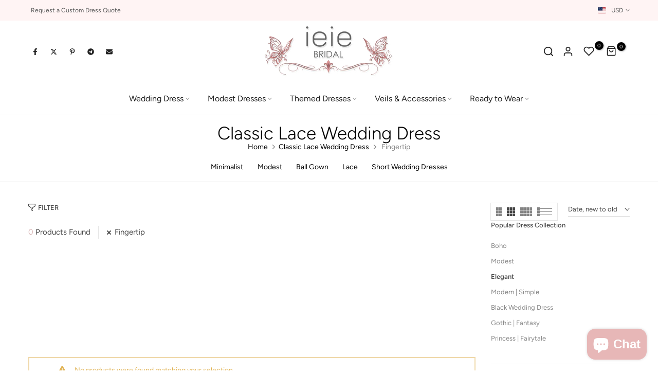

--- FILE ---
content_type: text/html; charset=utf-8
request_url: https://www.ieiebridal.com/collections/classic-elegant-lace-wedding-dress/fingertip?section_id=template--15982382219329__sidebar&
body_size: 712
content:
<div id="shopify-section-template--15982382219329__sidebar" class="shopify-section t4s-section t4s-section-sidebar t4s-section-filter t4s_tp_ins t4s_tp_cd"><template class="t4s-d-none">
  [t4splitlz]<link rel="stylesheet" href="//www.ieiebridal.com/cdn/shop/t/40/assets/t4s-widget.css?v=32717216120554533681718406087" media="all">
        <div class="t4s-sidebar-inner  t4s-sidebar-collection t4s-current-scrollbar"><div id="t4s-sidebar-cd6064d5-464c-431c-b47b-e363158ab8bd" class="t4s-widget t4s-widget-category"><h5 class="t4s-widget-title">Popular Dress Collection</h5><ul class="t4s-product-categories t4s-cat-count-false t4s-current-scrollbar"><li class="t4s-cat-item"><a href="/collections/bohemian-style-lace-wedding-dress">Boho  </a></li><li class="t4s-cat-item"><a href="/collections/modest-wedding-gowns">Modest </a></li><li class="t4s-cat-item t4s-current-cat"><a href="/collections/classic-elegant-lace-wedding-dress">Elegant </a></li><li class="t4s-cat-item"><a href="/collections/simple-wedding-dresses">Modern | Simple </a></li><li class="t4s-cat-item"><a href="/collections/black-wedding-dresses">Black Wedding Dress </a></li><li class="t4s-cat-item"><a href="/collections/halloween-gothic-wedding-dresses">Gothic | Fantasy </a></li><li class="t4s-cat-item"><a href="/collections/princess-wedding-dresses">Princess | Fairytale </a></li></ul>
                  </div><link rel="stylesheet" href="//www.ieiebridal.com/cdn/shop/t/40/assets/facets.css?v=141915821824988642721718406083" media="all">
                  <div data-replace-filter="" class="t4s-widget"></div></div>[t4splitlz]
     <link rel="stylesheet" href="//www.ieiebridal.com/cdn/shop/t/40/assets/drawer.min.css?v=39635599430902121021718406083" media="all">
     <div id="drawer-template--15982382219329__sidebar" class="t4s-drawer t4s-drawer__left" aria-hidden="true">
        <div class="t4s-drawer__header"><span>Sidebar</span><button class="t4s-drawer__close" data-drawer-close aria-label="Close sidebar"><svg class="t4s-iconsvg-close" xmlns="http://www.w3.org/2000/svg" viewBox="0 0 24 24" fill="none" stroke="currentColor" stroke-width="2" stroke-linecap="round" stroke-linejoin="round" class="feather feather-x"><line x1="18" y1="6" x2="6" y2="18"></line><line x1="6" y1="6" x2="18" y2="18"></line></svg></button></div>
        <div class="t4s-drawer__content">
           <div class="t4s-drawer__main t4s-current-scrollbar">[t4splitlz2]</div>
           <div class="t4s-drawer__footer"></div>
        </div>
     </div>     
  [t4splitlz]
  </template><button data-sidebar-id='template--15982382219329__sidebar' data-sidebar-false data-drawer-options='{ "id": "#drawer-template--15982382219329__sidebar" }' class="t4s-btn-sidebar"><span class="t4s-btn-sidebar-icon"><svg viewBox="0 0 24 24" width="22" height="22" stroke="currentColor" stroke-width="1.5" fill="none" stroke-linecap="round" stroke-linejoin="round" class="css-i6dzq1"><rect x="3" y="3" width="18" height="18" rx="2" ry="2"></rect><line x1="9" y1="3" x2="9" y2="21"></line></svg></span> <span class="t4s-btn-sidebar-text">Open sidebar</span></button>
  <style>
    button.t4s-btn-sidebar {
        position: fixed;
        top: 50%;
        z-index: 100;
        background-color: var(--t4s-light-color);
        color:  var(--t4s-dark-color);
        box-shadow: 0 0 3px rgb(0 0 0 / 15%);
        transition: all .6s cubic-bezier(.19,1,.22,1);
        display: flex;
        align-items: center;
        flex-direction: row;
        flex-wrap: nowrap;
        overflow: hidden;
        min-width: 50px;
        height: 50px;
        padding: 0;
    }
    .t4s-btn-sidebar .t4s-btn-sidebar-icon {
        width: 50px;
        height: 50px;
        display: inline-flex;
        justify-content: center;
        align-items: center;
    }
    .t4s-btn-sidebar .t4s-btn-sidebar-text {
        padding: 0;
        max-width:0;
        white-space: nowrap;
        overflow: hidden;
        text-overflow: ellipsis;
        font-weight: 500;
        will-change: padding, max-width;
        transition: padding 0.4s cubic-bezier(.175,.885,.32,1.15),max-width 0.4s cubic-bezier(.175,.885,.32,1.15);
    }
    .t4s-btn-sidebar:hover .t4s-btn-sidebar-text {
        padding-right: 25px;
        max-width:280px;
    }

    #drawer-template--15982382219329__sidebar .t4s-drawer__main{overflow-x: hidden;padding: 20px;}
    .t4s-sidebar-inner .t4s-widget:not(:last-child),
    .t4s-sidebar-inner .t4s-facets__form > div:not(:last-child) {margin-bottom: 50px }
    @media screen and (min-width: 1025px) {
        .t4s-sidebar { display: block }
        button.t4s-btn-sidebar,.t4s-section-sidebar{display: none;}.t4s-main-area {flex: 0 0 auto;width: 75%; } .t4s-sidebar {flex: 0 0 auto;width: 25%; }}
    .t4s-section-sidebar ~ .t4s-section-main .t4s-main-area{order: 10}
    .t4s-section-sidebar ~ .t4s-section-main .t4s-sidebar{order: 1}
    .t4s-section-main .t4s-collection-header button[data-col="5"],
    .t4s-section-main .t4s-collection-header button[data-col="6"] {
       display: none;
    }
    .t4s-layout-switch-wrapper .t4s-layout__switch.is--desktop button[data-col="2"] {
      display: inline-flex !important;
    }
    </style>
</div>

--- FILE ---
content_type: text/html; charset=utf-8
request_url: https://www.ieiebridal.com/collections/classic-elegant-lace-wedding-dress/fingertip/?section_id=facets_tags
body_size: 1395
content:
<div id="shopify-section-facets_tags" class="shopify-section t4s-section-filter t4s-section-admn2-fixed"><link rel="stylesheet" href="//www.ieiebridal.com/cdn/shop/t/40/assets/drawer.min.css?v=39635599430902121021718406083" media="all">
<link rel="stylesheet" href="//www.ieiebridal.com/cdn/shop/t/40/assets/facets.css?v=141915821824988642721718406083" media="all">
<div data-filter-links id="t4s-filter-hidden" class="t4s-filter-hidden is--t4s-filter-tags t4s-drawer t4s-drawer__left" aria-hidden="true">
   <div class="t4s-drawer__header">
      <span>Filter</span>
      <button class="t4s-drawer__close" data-drawer-close aria-label="Close"><svg class="t4s-iconsvg-close" role="presentation" viewBox="0 0 16 14"><path d="M15 0L1 14m14 0L1 0" stroke="currentColor" fill="none" fill-rule="evenodd"></path></svg></button>
   </div>

   <div class="t4s-drawer__content">
      <div class="t4s-drawer__main">
         <div data-t4s-scroll-me class="t4s-drawer__scroll t4s-current-scrollbar"><div id="FacetFiltersForm" data-sidebar-links class="t4s-facets__form t4s-row t4s-g-0"><div id="66eff47e-4707-4ac1-87a2-cf9e6166de40" class="t4s-col-item t4s-col-12 t4s-col-md- t4s-facet is--blockidsilhouette" >
     <h5 class="t4s-facet-title">Silhouette</h5>
     <div class="t4s-facet-content">
        <ul class="t4s-filter__values is--style-checkbox t4s-current-scrollbar"><li class="is--disabled"><a href="/collections/classic-elegant-lace-wedding-dress/fingertip+a-line" aria-label="Narrow selection to products matching tag a-line"><div class="t4s-checkbox-wrapper t4s-pr t4s-oh"><svg focusable="false" viewBox="0 0 24 24" role="presentation"><path fill="currentColor" d="M9 20l-7-7 3-3 4 4L19 4l3 3z"></path></svg></div>A-line</a></li><li class="is--disabled"><a href="/collections/classic-elegant-lace-wedding-dress/fingertip+sheath" aria-label="Narrow selection to products matching tag sheath"><div class="t4s-checkbox-wrapper t4s-pr t4s-oh"><svg focusable="false" viewBox="0 0 24 24" role="presentation"><path fill="currentColor" d="M9 20l-7-7 3-3 4 4L19 4l3 3z"></path></svg></div>Sheath</a></li><li class="is--disabled"><a href="/collections/classic-elegant-lace-wedding-dress/fingertip+mermaid" aria-label="Narrow selection to products matching tag mermaid"><div class="t4s-checkbox-wrapper t4s-pr t4s-oh"><svg focusable="false" viewBox="0 0 24 24" role="presentation"><path fill="currentColor" d="M9 20l-7-7 3-3 4 4L19 4l3 3z"></path></svg></div>Mermaid</a></li><li class="is--disabled"><a href="/collections/classic-elegant-lace-wedding-dress/fingertip+empire" aria-label="Narrow selection to products matching tag empire"><div class="t4s-checkbox-wrapper t4s-pr t4s-oh"><svg focusable="false" viewBox="0 0 24 24" role="presentation"><path fill="currentColor" d="M9 20l-7-7 3-3 4 4L19 4l3 3z"></path></svg></div>Empire</a></li><li class="is--disabled"><a href="/collections/classic-elegant-lace-wedding-dress/fingertip+slim-a-line" aria-label="Narrow selection to products matching tag slim a-line"><div class="t4s-checkbox-wrapper t4s-pr t4s-oh"><svg focusable="false" viewBox="0 0 24 24" role="presentation"><path fill="currentColor" d="M9 20l-7-7 3-3 4 4L19 4l3 3z"></path></svg></div>Slim A-line</a></li><li class="is--disabled"><a href="/collections/classic-elegant-lace-wedding-dress/fingertip+hi-low" aria-label="Narrow selection to products matching tag hi-low"><div class="t4s-checkbox-wrapper t4s-pr t4s-oh"><svg focusable="false" viewBox="0 0 24 24" role="presentation"><path fill="currentColor" d="M9 20l-7-7 3-3 4 4L19 4l3 3z"></path></svg></div>Hi-Low</a></li></ul>
     </div>
     <style>button.t4s-btn-filter {opacity: 1 !important; pointer-events: auto !important; }.t4s-toolbart-filter.t4s-toolbar-item{ display: block !important;}</style>
</div><div id="671d7724-79dc-4f9c-be04-4c237ebb1b4a" class="t4s-col-item t4s-col-12 t4s-col-md- t4s-facet is--blockidby-neckline" >
     <h5 class="t4s-facet-title">By Neckline</h5>
     <div class="t4s-facet-content">
        <ul class="t4s-filter__values is--style-checkbox t4s-current-scrollbar"><li class="is--disabled"><a href="/collections/classic-elegant-lace-wedding-dress/fingertip+boat" aria-label="Narrow selection to products matching tag boat"><div class="t4s-checkbox-wrapper t4s-pr t4s-oh"><svg focusable="false" viewBox="0 0 24 24" role="presentation"><path fill="currentColor" d="M9 20l-7-7 3-3 4 4L19 4l3 3z"></path></svg></div>Boat</a></li><li class="is--disabled"><a href="/collections/classic-elegant-lace-wedding-dress/fingertip+cowl" aria-label="Narrow selection to products matching tag cowl"><div class="t4s-checkbox-wrapper t4s-pr t4s-oh"><svg focusable="false" viewBox="0 0 24 24" role="presentation"><path fill="currentColor" d="M9 20l-7-7 3-3 4 4L19 4l3 3z"></path></svg></div>Cowl</a></li><li class="is--disabled"><a href="/collections/classic-elegant-lace-wedding-dress/fingertip+high-neck" aria-label="Narrow selection to products matching tag high neck"><div class="t4s-checkbox-wrapper t4s-pr t4s-oh"><svg focusable="false" viewBox="0 0 24 24" role="presentation"><path fill="currentColor" d="M9 20l-7-7 3-3 4 4L19 4l3 3z"></path></svg></div>High Neck</a></li><li class="is--disabled"><a href="/collections/classic-elegant-lace-wedding-dress/fingertip+illusion" aria-label="Narrow selection to products matching tag illusion"><div class="t4s-checkbox-wrapper t4s-pr t4s-oh"><svg focusable="false" viewBox="0 0 24 24" role="presentation"><path fill="currentColor" d="M9 20l-7-7 3-3 4 4L19 4l3 3z"></path></svg></div>Illusion</a></li><li class="is--disabled"><a href="/collections/classic-elegant-lace-wedding-dress/fingertip+modest" aria-label="Narrow selection to products matching tag modest"><div class="t4s-checkbox-wrapper t4s-pr t4s-oh"><svg focusable="false" viewBox="0 0 24 24" role="presentation"><path fill="currentColor" d="M9 20l-7-7 3-3 4 4L19 4l3 3z"></path></svg></div>Modest</a></li><li class="is--disabled"><a href="/collections/classic-elegant-lace-wedding-dress/fingertip+off-shoulder" aria-label="Narrow selection to products matching tag off shoulder"><div class="t4s-checkbox-wrapper t4s-pr t4s-oh"><svg focusable="false" viewBox="0 0 24 24" role="presentation"><path fill="currentColor" d="M9 20l-7-7 3-3 4 4L19 4l3 3z"></path></svg></div>Off Shoulder</a></li><li class="is--disabled"><a href="/collections/classic-elegant-lace-wedding-dress/fingertip+strapless" aria-label="Narrow selection to products matching tag strapless"><div class="t4s-checkbox-wrapper t4s-pr t4s-oh"><svg focusable="false" viewBox="0 0 24 24" role="presentation"><path fill="currentColor" d="M9 20l-7-7 3-3 4 4L19 4l3 3z"></path></svg></div>Strapless</a></li><li class="is--disabled"><a href="/collections/classic-elegant-lace-wedding-dress/fingertip+sweetheart" aria-label="Narrow selection to products matching tag sweetheart"><div class="t4s-checkbox-wrapper t4s-pr t4s-oh"><svg focusable="false" viewBox="0 0 24 24" role="presentation"><path fill="currentColor" d="M9 20l-7-7 3-3 4 4L19 4l3 3z"></path></svg></div>Sweetheart</a></li><li class="is--disabled"><a href="/collections/classic-elegant-lace-wedding-dress/fingertip+straps" aria-label="Narrow selection to products matching tag straps"><div class="t4s-checkbox-wrapper t4s-pr t4s-oh"><svg focusable="false" viewBox="0 0 24 24" role="presentation"><path fill="currentColor" d="M9 20l-7-7 3-3 4 4L19 4l3 3z"></path></svg></div>Straps</a></li><li class="is--disabled"><a href="/collections/classic-elegant-lace-wedding-dress/fingertip+v-neck" aria-label="Narrow selection to products matching tag v neck"><div class="t4s-checkbox-wrapper t4s-pr t4s-oh"><svg focusable="false" viewBox="0 0 24 24" role="presentation"><path fill="currentColor" d="M9 20l-7-7 3-3 4 4L19 4l3 3z"></path></svg></div>V Neck</a></li></ul>
     </div>
     <style>button.t4s-btn-filter {opacity: 1 !important; pointer-events: auto !important; }.t4s-toolbart-filter.t4s-toolbar-item{ display: block !important;}</style>
</div><div id="blockid_72129240-4866-40fe-8c83-57d246959d57 blockid_color" class="t4s-col-item t4s-col-12 t4s-col-md- t4s-facet is--blockidColor" >
    <h5 class="t4s-facet-title">By Sleeves</h5>
    <div class="t4s-facet-content">
       <ul class="t4s-filter__values is--style-color t4s-current-scrollbar"><li class="is--disabled"><a href="/collections/classic-elegant-lace-wedding-dress/fingertip+sleeveless" aria-label="Narrow selection to products matching tag sleeveless"><div class="t4s-filter_color t4s-pr t4s-oh"><span class="lazyloadt4s bg_color_sleeveless"></span><svg focusable="false" viewBox="0 0 24 24" role="presentation"><path fill="currentColor" d="M9 20l-7-7 3-3 4 4L19 4l3 3z"></path></svg></div>Sleeveless</a></li><li class="is--disabled"><a href="/collections/classic-elegant-lace-wedding-dress/fingertip+cap-sleeves" aria-label="Narrow selection to products matching tag cap sleeves"><div class="t4s-filter_color t4s-pr t4s-oh"><span class="lazyloadt4s bg_color_cap-sleeves"></span><svg focusable="false" viewBox="0 0 24 24" role="presentation"><path fill="currentColor" d="M9 20l-7-7 3-3 4 4L19 4l3 3z"></path></svg></div>Cap Sleeves</a></li><li class="is--disabled"><a href="/collections/classic-elegant-lace-wedding-dress/fingertip+short-sleeves" aria-label="Narrow selection to products matching tag short sleeves"><div class="t4s-filter_color t4s-pr t4s-oh"><span class="lazyloadt4s bg_color_short-sleeves"></span><svg focusable="false" viewBox="0 0 24 24" role="presentation"><path fill="currentColor" d="M9 20l-7-7 3-3 4 4L19 4l3 3z"></path></svg></div>Short Sleeves</a></li><li class="is--disabled"><a href="/collections/classic-elegant-lace-wedding-dress/fingertip+long-sleeves" aria-label="Narrow selection to products matching tag long sleeves"><div class="t4s-filter_color t4s-pr t4s-oh"><span class="lazyloadt4s bg_color_long-sleeves"></span><svg focusable="false" viewBox="0 0 24 24" role="presentation"><path fill="currentColor" d="M9 20l-7-7 3-3 4 4L19 4l3 3z"></path></svg></div>Long Sleeves</a></li></ul>
    </div>  
    <style>button.t4s-btn-filter {opacity: 1 !important; pointer-events: auto !important; }.t4s-toolbart-filter.t4s-toolbar-item{ display: block !important;}</style>
  </div><div id="fd76148d-f343-4b6b-bf14-628dde8d40ba" class="t4s-col-item t4s-col-12 t4s-col-md- t4s-facet is--blockidby-fabric" >
     <h5 class="t4s-facet-title">By Fabric</h5>
     <div class="t4s-facet-content">
        <ul class="t4s-filter__values is--style-checkbox t4s-current-scrollbar"><li class="is--disabled"><a href="/collections/classic-elegant-lace-wedding-dress/fingertip+chiffon" aria-label="Narrow selection to products matching tag chiffon"><div class="t4s-checkbox-wrapper t4s-pr t4s-oh"><svg focusable="false" viewBox="0 0 24 24" role="presentation"><path fill="currentColor" d="M9 20l-7-7 3-3 4 4L19 4l3 3z"></path></svg></div>Chiffon</a></li><li class="is--disabled"><a href="/collections/classic-elegant-lace-wedding-dress/fingertip+lace" aria-label="Narrow selection to products matching tag lace"><div class="t4s-checkbox-wrapper t4s-pr t4s-oh"><svg focusable="false" viewBox="0 0 24 24" role="presentation"><path fill="currentColor" d="M9 20l-7-7 3-3 4 4L19 4l3 3z"></path></svg></div>Lace</a></li><li class="is--disabled"><a href="/collections/classic-elegant-lace-wedding-dress/fingertip+satin" aria-label="Narrow selection to products matching tag satin"><div class="t4s-checkbox-wrapper t4s-pr t4s-oh"><svg focusable="false" viewBox="0 0 24 24" role="presentation"><path fill="currentColor" d="M9 20l-7-7 3-3 4 4L19 4l3 3z"></path></svg></div>Satin</a></li><li class="is--disabled"><a href="/collections/classic-elegant-lace-wedding-dress/fingertip+silk" aria-label="Narrow selection to products matching tag silk"><div class="t4s-checkbox-wrapper t4s-pr t4s-oh"><svg focusable="false" viewBox="0 0 24 24" role="presentation"><path fill="currentColor" d="M9 20l-7-7 3-3 4 4L19 4l3 3z"></path></svg></div>Silk</a></li><li class="is--disabled"><a href="/collections/classic-elegant-lace-wedding-dress/fingertip+crepe" aria-label="Narrow selection to products matching tag crepe"><div class="t4s-checkbox-wrapper t4s-pr t4s-oh"><svg focusable="false" viewBox="0 0 24 24" role="presentation"><path fill="currentColor" d="M9 20l-7-7 3-3 4 4L19 4l3 3z"></path></svg></div>Crepe</a></li><li class="is--disabled"><a href="/collections/classic-elegant-lace-wedding-dress/fingertip+tulle" aria-label="Narrow selection to products matching tag tulle"><div class="t4s-checkbox-wrapper t4s-pr t4s-oh"><svg focusable="false" viewBox="0 0 24 24" role="presentation"><path fill="currentColor" d="M9 20l-7-7 3-3 4 4L19 4l3 3z"></path></svg></div>Tulle</a></li></ul>
     </div>
     <style>button.t4s-btn-filter {opacity: 1 !important; pointer-events: auto !important; }.t4s-toolbart-filter.t4s-toolbar-item{ display: block !important;}</style>
</div><div id="102b82f3-22d4-402a-ad0c-dc0e6025ed3d" class="t4s-col-item t4s-col-12 t4s-col-md- t4s-facet is--blockidready-to-wear" >
     <h5 class="t4s-facet-title">Ready to Wear</h5>
     <div class="t4s-facet-content">
        <ul class="t4s-filter__values is--style-checkbox t4s-current-scrollbar"><li class="is--disabled"><a href="/collections/classic-elegant-lace-wedding-dress/fingertip+size-0" aria-label="Narrow selection to products matching tag size 0"><div class="t4s-checkbox-wrapper t4s-pr t4s-oh"><svg focusable="false" viewBox="0 0 24 24" role="presentation"><path fill="currentColor" d="M9 20l-7-7 3-3 4 4L19 4l3 3z"></path></svg></div>Size 0</a></li><li class="is--disabled"><a href="/collections/classic-elegant-lace-wedding-dress/fingertip+size-2" aria-label="Narrow selection to products matching tag size 2"><div class="t4s-checkbox-wrapper t4s-pr t4s-oh"><svg focusable="false" viewBox="0 0 24 24" role="presentation"><path fill="currentColor" d="M9 20l-7-7 3-3 4 4L19 4l3 3z"></path></svg></div>Size 2</a></li><li class="is--disabled"><a href="/collections/classic-elegant-lace-wedding-dress/fingertip+size-4" aria-label="Narrow selection to products matching tag size 4"><div class="t4s-checkbox-wrapper t4s-pr t4s-oh"><svg focusable="false" viewBox="0 0 24 24" role="presentation"><path fill="currentColor" d="M9 20l-7-7 3-3 4 4L19 4l3 3z"></path></svg></div>Size 4</a></li><li class="is--disabled"><a href="/collections/classic-elegant-lace-wedding-dress/fingertip+size-6" aria-label="Narrow selection to products matching tag size 6"><div class="t4s-checkbox-wrapper t4s-pr t4s-oh"><svg focusable="false" viewBox="0 0 24 24" role="presentation"><path fill="currentColor" d="M9 20l-7-7 3-3 4 4L19 4l3 3z"></path></svg></div>Size 6</a></li><li class="is--disabled"><a href="/collections/classic-elegant-lace-wedding-dress/fingertip+size-8" aria-label="Narrow selection to products matching tag size 8"><div class="t4s-checkbox-wrapper t4s-pr t4s-oh"><svg focusable="false" viewBox="0 0 24 24" role="presentation"><path fill="currentColor" d="M9 20l-7-7 3-3 4 4L19 4l3 3z"></path></svg></div>Size 8</a></li><li class="is--disabled"><a href="/collections/classic-elegant-lace-wedding-dress/fingertip+size-18w" aria-label="Narrow selection to products matching tag size 18w"><div class="t4s-checkbox-wrapper t4s-pr t4s-oh"><svg focusable="false" viewBox="0 0 24 24" role="presentation"><path fill="currentColor" d="M9 20l-7-7 3-3 4 4L19 4l3 3z"></path></svg></div>Size 18W</a></li></ul>
     </div>
     <style>button.t4s-btn-filter {opacity: 1 !important; pointer-events: auto !important; }.t4s-toolbart-filter.t4s-toolbar-item{ display: block !important;}</style>
</div><div id="blockid_25cb8bbb-c308-4cad-b1dc-a5c25ae1dbb2 blockid_color" class="t4s-col-item t4s-col-12 t4s-col-md- t4s-facet is--blockidColor" >
    <h5 class="t4s-facet-title">By Color</h5>
    <div class="t4s-facet-content">
       <ul class="t4s-filter__values is--style-color t4s-current-scrollbar"><li class="is--disabled"><a href="/collections/classic-elegant-lace-wedding-dress/fingertip+pink" aria-label="Narrow selection to products matching tag pink"><div class="t4s-filter_color t4s-pr t4s-oh"><span class="lazyloadt4s bg_color_pink"></span><svg focusable="false" viewBox="0 0 24 24" role="presentation"><path fill="currentColor" d="M9 20l-7-7 3-3 4 4L19 4l3 3z"></path></svg></div>Pink</a></li><li class="is--disabled"><a href="/collections/classic-elegant-lace-wedding-dress/fingertip+blush" aria-label="Narrow selection to products matching tag blush"><div class="t4s-filter_color t4s-pr t4s-oh"><span class="lazyloadt4s bg_color_blush"></span><svg focusable="false" viewBox="0 0 24 24" role="presentation"><path fill="currentColor" d="M9 20l-7-7 3-3 4 4L19 4l3 3z"></path></svg></div>Blush</a></li><li class="is--disabled"><a href="/collections/classic-elegant-lace-wedding-dress/fingertip+champagne" aria-label="Narrow selection to products matching tag champagne"><div class="t4s-filter_color t4s-pr t4s-oh"><span class="lazyloadt4s bg_color_champagne"></span><svg focusable="false" viewBox="0 0 24 24" role="presentation"><path fill="currentColor" d="M9 20l-7-7 3-3 4 4L19 4l3 3z"></path></svg></div>Champagne</a></li><li class="is--disabled"><a href="/collections/classic-elegant-lace-wedding-dress/fingertip+purple" aria-label="Narrow selection to products matching tag purple"><div class="t4s-filter_color t4s-pr t4s-oh"><span class="lazyloadt4s bg_color_purple"></span><svg focusable="false" viewBox="0 0 24 24" role="presentation"><path fill="currentColor" d="M9 20l-7-7 3-3 4 4L19 4l3 3z"></path></svg></div>Purple</a></li><li class="is--disabled"><a href="/collections/classic-elegant-lace-wedding-dress/fingertip+blue" aria-label="Narrow selection to products matching tag blue"><div class="t4s-filter_color t4s-pr t4s-oh"><span class="lazyloadt4s bg_color_blue"></span><svg focusable="false" viewBox="0 0 24 24" role="presentation"><path fill="currentColor" d="M9 20l-7-7 3-3 4 4L19 4l3 3z"></path></svg></div>Blue</a></li><li class="is--disabled"><a href="/collections/classic-elegant-lace-wedding-dress/fingertip+green" aria-label="Narrow selection to products matching tag green"><div class="t4s-filter_color t4s-pr t4s-oh"><span class="lazyloadt4s bg_color_green"></span><svg focusable="false" viewBox="0 0 24 24" role="presentation"><path fill="currentColor" d="M9 20l-7-7 3-3 4 4L19 4l3 3z"></path></svg></div>Green</a></li><li class="is--disabled"><a href="/collections/classic-elegant-lace-wedding-dress/fingertip+gray" aria-label="Narrow selection to products matching tag gray"><div class="t4s-filter_color t4s-pr t4s-oh"><span class="lazyloadt4s bg_color_gray"></span><svg focusable="false" viewBox="0 0 24 24" role="presentation"><path fill="currentColor" d="M9 20l-7-7 3-3 4 4L19 4l3 3z"></path></svg></div>Gray</a></li></ul>
    </div>  
    <style>button.t4s-btn-filter {opacity: 1 !important; pointer-events: auto !important; }.t4s-toolbart-filter.t4s-toolbar-item{ display: block !important;}</style>
  </div></div></div>
      </div></div>
</div></div>

--- FILE ---
content_type: text/css
request_url: https://www.ieiebridal.com/cdn/shop/t/40/assets/heading-template.css?v=113473367020291736491718406084
body_size: -2
content:
.t4s-header-banner:empty{display:none}.t4s-header-banner{border-top:solid 1px var(--border-color);border-bottom:solid 1px var(--border-color)}.t4s-header-banner.t4s-border-none{border:none}.t4s-header-banner.t4s-border-top{border-bottom:none}.t4s-header-banner.t4s-border-bottom{border-top:none}.t4s-header-banner.lazyloadt4sed .t4s-page-head:before{content:"";position:absolute;background-color:var(--bg-cl);opacity:var(--op);left:0;top:0;width:100%;height:100%;pointer-events:none}.t4s-page-head .title-head:last-child{margin-bottom:0}ul.pagination-page.page-numbers{display:flex;align-items:center;justify-content:center;column-gap:30px}ul.t4s-breadcrumbs__list{justify-content:center;color:#aaa;margin:0 -3px 5px;padding:0}li.t4s-breadcrumbs__item{margin:0 3px;display:inline-block}.t4s-breadcrumbs__list svg.t4s-icon-arrow{width:9px;margin-left:3px;stroke:var(--brc-cl);fill:var(--brc-cl)}.t4s-header-banner{background-repeat:var(--bg_repeat);background-size:var(--bg_size);background-attachment:var(--bg_att);background-position:var(--bg_pos);padding-top:var(--space-padding-top-mb);padding-bottom:var(--space-padding-bottom-mb);margin-bottom:var(--space-mg-mb)}.t4s-header-banner:not(.lazyloadt4sed){background-color:var(--bg-cl)}.t4s-page-head .t4s-breadcrumbs{margin-bottom:var(--brc_mgb)}.t4s-page-head .t4s-breadcrumbs__item{color:var(--brc-cl)}.t4s-page-head .t4s-breadcrumbs__item a{color:var(--brc-cl-link)}.t4s-page-head .t4s-breadcrumbs__item a:hover{opacity:.8}.t4s-page-head .t4s-desc-head p{margin-bottom:5px}a.t4s-cl-des-viewm{color:inherit;border-bottom:1px solid}a.t4s-cl-des-viewm:hover{opacity:.8}.t4s-desc-head{max-width:750px;margin-left:auto;margin-right:auto}.t4s-uppercase-true{text-transform:uppercase}@media (min-width: 768px) and (max-width: 1024px){div.t4s-header-banner{padding-top:var(--space-padding-top-tb);padding-bottom:var(--space-padding-bottom-tb);margin-bottom:var(--space-mg-tb)}}@media (min-width: 1025px){div.t4s-header-banner{padding-top:var(--space-padding-top-dk);padding-bottom:var(--space-padding-bottom-dk);margin-bottom:var(--space-mg-dk)}}.is--header-transparent .t4s-header-banner{border:none}.is--header-transparent .t4s-header-banner .t4s-text-bl,.is--header-transparent .t4s-top-list-collections .t4s-cat-item a{color:var(--text-cl-trans)}.is--header-transparent .t4s-page-head .t4s-breadcrumbs__item{color:var(--brc-cl-trans)}.is--header-transparent .t4s-page-head .t4s-breadcrumbs__item a{color:var(--brc-cl-link-trans)}.is--header-transparent .t4s-breadcrumbs__list svg.t4s-icon-arrow{stroke:var(--brc-cl-trans);fill:var(--brc-cl-trans)}.is--header-transparent .t4s-top-list-collections .flickityt4s-button .flickityt4s-button-icon{color:var(--text-cl-trans)}
/*# sourceMappingURL=/cdn/shop/t/40/assets/heading-template.css.map?v=113473367020291736491718406084 */


--- FILE ---
content_type: text/css
request_url: https://www.ieiebridal.com/cdn/shop/t/40/assets/top-collections.css?v=60668309887552909911718406088
body_size: 170
content:
.t4s-top-collections.t4s-text-center{justify-content:center}.t4s-top-collections.t4s-text-end{justify-content:flex-end}.t4s-top-collections.t4s-border-none{border:none}.t4s-top-collections.t4s-border-top{border-bottom:none}.t4s-top-collections.t4s-border-bottom{border-top:none}.t4s-top-list-collections{list-style:none;padding:0;margin:0;align-items:center}.t4s-top-list-collections .t4s-cat-item a{font-size:var(--text-fs);font-weight:var(--text-fw);color:var(--text-cl);line-height:var(--text-lh);letter-spacing:var(--text-ls);display:flex;align-items:center;flex-direction:column;padding:0 calc(var(--space-item)/2)}.t4s-top-list-collections .t4s-cat-item a span{display:inline-block;line-height:var(--text-lh);position:relative}.t4s-top-list-collections .t4s-cat-item a span:after{width:0;content:"";position:absolute;z-index:1;bottom:0;left:0;transition:.3s ease-in-out 0s;border-bottom:2px solid}.t4sp-hover .t4s-top-list-collections .t4s-cat-item a:hover span:after,.t4s-top-list-collections .t4s-cat-item.t4s-current-cat a span:after{width:100%}.t4s-top-list-collections .t4s-cat-item:first-child a{padding-inline-start:0}.t4s-top-list-collections .t4s-cat-item:last-child a{padding-inline-end:0}.t4s-top-list-collections[style*="--text-lh:0px"] .t4s-cat-item a{line-height:1}.t4s-font-italic-true{font-style:italic!important}.t4s-top-collections.t4s-nav-true{padding:0 35px}.t4s-top-list-collections.t4s-flickity-slider .flickityt4s-button,.t4s-top-list-collections.t4s-flickity-slider .flickityt4s-button:hover{color:var(--text-cl)}.t4s-top-list-collections.t4s-flickity-slider .flickityt4s-button{color:var(--text-cl);width:34px;background:transparent;height:34px;display:inline-block}.t4s-top-list-collections .flickityt4s-prev-next-button .flickityt4s-button-icon{height:14px!important}.t4s-top-collections .t4s-top-list-collections .flickityt4s-prev-next-button.previous,.t4s-top-collections .t4s-top-list-collections .flickityt4s-prev-next-button.next,.t4s-top-collections .t4s-top-list-collections.t4s-flickity-slider:not(:hover) .flickityt4s-prev-next-button.previous,.t4s-top-collections .t4s-top-list-collections.t4s-flickity-slider:not(:hover) .flickityt4s-prev-next-button.next,.t4s-top-list-collections.t4s-flickity-slider:not(:hover) .flickityt4s-button{transform:translate(0) translateY(-50%)}.t4s-top-collections .t4s-top-list-collections .flickityt4s-prev-next-button.previous{transform:translate(-100%) translateY(-50%);margin-inline-start:0;left:0}.t4s-top-collections .t4s-top-list-collections .flickityt4s-prev-next-button.next{transform:translate(100%) translateY(-50%);margin-inline-end:0;right:0}.rtl_true .t4s-top-collections .t4s-top-list-collections .flickityt4s-prev-next-button.previous{transform:translate(100%) translateY(-50%);left:auto;right:0}.rtl_true .t4s-top-collections .t4s-top-list-collections .flickityt4s-prev-next-button.next{transform:translate(-100%) translateY(-50%);left:0;right:auto}.t4s-thumb-cl{width:100px;border-radius:50%;height:100px;overflow:hidden;margin-bottom:12px}.t4s-thumb-cl .t4s-placeholder-svg{border:none}.t4s-thumb-cl{width:100px;border-radius:50%;height:100px;overflow:hidden;margin-bottom:12px;border:2px solid transparent}.t4sp-hover .t4s-top-list-collections .t4s-cat-item:hover .t4s-thumb-cl,.t4s-top-list-collections .t4s-cat-item.t4s-current-cat .t4s-thumb-cl{border-color:var(--border-color)}.t4sp-hover .t4s-cat-item:hover .t4s-thumb-cl img{transform:scale(1.05)}.t4s-thumb-cl img{transition:.3s}.t4s-top-list-collections .t4s-cat-item .t4s-thumb-cl+span{max-width:100px;white-space:nowrap;text-overflow:ellipsis;overflow:hidden}.t4s-top-collections.t4s-custom-items-true{margin:auto;max-width:calc((var(--col-item)*130px) + 40px)}@media (min-width: 1025px){.t4s-top-collections.t4s-custom-items-true{--col-item:var(--col-dk) }}@media (min-width: 768px)and (max-width: 1024px){.t4s-top-collections.t4s-custom-items-true{--col-item:var(--col-tb) }}@media (max-width: 767px){.t4s-hidden-mobile-true{display:none}.t4s-top-collections.t4s-custom-items-true{--col-item:var(--col-mb) }.t4s-top-collections.t4s-custom-items-true.is-col-mb-3{max-width:calc((var(--col-item)*100px) + 40px)}.t4s-top-collections.is-col-mb-3 .t4s-thumb-cl{width:70px;height:70px}.t4s-top-collections.is-col-mb-3 .t4s-cat-item .t4s-thumb-cl+span{max-width:70px}}
/*# sourceMappingURL=/cdn/shop/t/40/assets/top-collections.css.map?v=60668309887552909911718406088 */


--- FILE ---
content_type: text/css
request_url: https://www.ieiebridal.com/cdn/shop/t/40/assets/pagination.css?v=79104906467358225021718406086
body_size: -272
content:
.t4s-pagination-wrapper{margin-bottom:60px}.t4s-has-btn-load-more .t4s-pagination-wrapper,.t4s-has-btn-infinite .t4s-pagination-wrapper{padding-top:40px}.t4s-pagination-wrapper .t4s-pagination__list{display:inline-block;vertical-align:top;list-style:none;margin:0;padding:0}.t4s-pagination-wrapper .t4s-pagination__list li{float:left;margin:0 5px;color:var(--t4s-dark-color);display:inline-block;vertical-align:top}.t4s-pagination__item{min-width:38px;height:38px;line-height:38px;border-style:solid;border-width:1px;border-color:rgba(var(--text-color-rgb),.35);text-align:center;color:var(--text-color);font-size:12px;font-weight:600;display:inline-block;vertical-align:top;border-radius:var(--other-radius);background-color:transparent}.t4s-pagination__list .pagination__item--current{color:var(--t4s-light-color);background-color:var(--t4s-dark-color);border-color:var(--t4s-dark-color)}.t4s-pagination-wrapper>a,.t4s-pagination-wrapper>.t4s-pagination{margin-top:40px}.t4s-pagination-wrapper .t4s-lm-bar+a{margin-top:0}.t4s-pagination__item svg{width:10px;height:10px;fill:currentColor}.t4s-pagination-wrapper .t4s-btn-rounded-false{border-radius:0!important}@media (max-width: 767px){.t4s-pagination-wrapper{margin-bottom:40px;margin-top:20px}}@media (-moz-touch-enabled: 0),(hover: hover) and (min-width: 1025px){.t4s-pagination__list li a:hover{color:var(--t4s-dark-color);border-color:var(--t4s-dark-color)}}
/*# sourceMappingURL=/cdn/shop/t/40/assets/pagination.css.map?v=79104906467358225021718406086 */
